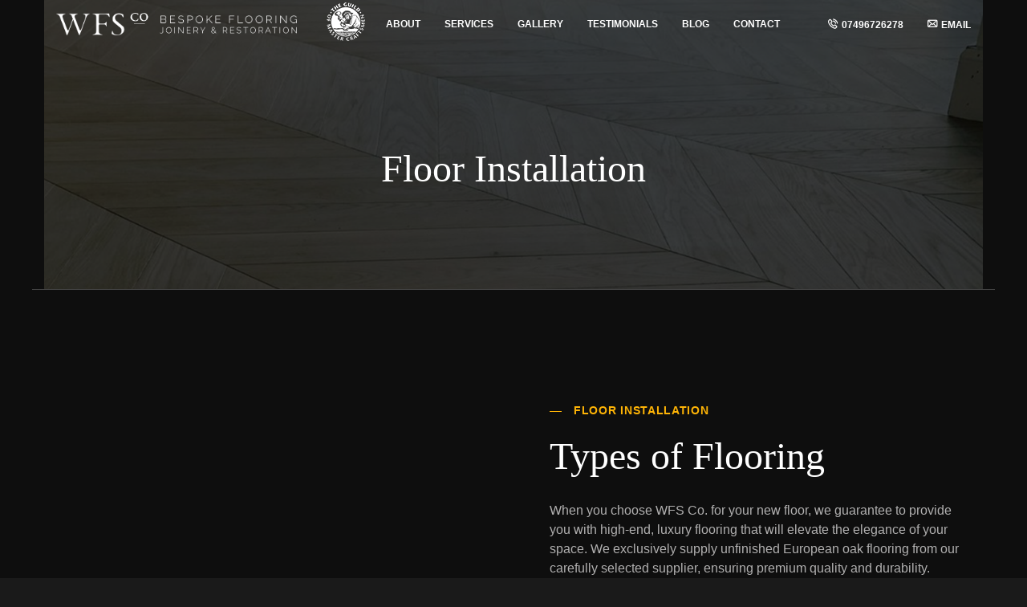

--- FILE ---
content_type: text/html; charset=UTF-8
request_url: https://wood-flooring-specialist.co.uk/services/floor-installation/
body_size: 14497
content:
<!doctype html><html lang="en-US"><head><script data-no-optimize="1">var litespeed_docref=sessionStorage.getItem("litespeed_docref");litespeed_docref&&(Object.defineProperty(document,"referrer",{get:function(){return litespeed_docref}}),sessionStorage.removeItem("litespeed_docref"));</script> <meta charset="UTF-8"><meta name="viewport" content="width=device-width, initial-scale=1"><link rel="profile" href="//gmpg.org/xfn/11"><title>Floor Installation &#8211; Wood Flooring Specialist</title><meta name='robots' content='max-image-preview:large' /><link rel='dns-prefetch' href='//www.googletagmanager.com' /><link rel='dns-prefetch' href='//fonts.googleapis.com' /><link rel="alternate" type="application/rss+xml" title="Wood Flooring Specialist &raquo; Feed" href="https://wood-flooring-specialist.co.uk/feed/" /><link rel="alternate" type="application/rss+xml" title="Wood Flooring Specialist &raquo; Comments Feed" href="https://wood-flooring-specialist.co.uk/comments/feed/" /><link rel="alternate" title="oEmbed (JSON)" type="application/json+oembed" href="https://wood-flooring-specialist.co.uk/wp-json/oembed/1.0/embed?url=https%3A%2F%2Fwood-flooring-specialist.co.uk%2Fservices%2Ffloor-installation%2F" /><link rel="alternate" title="oEmbed (XML)" type="text/xml+oembed" href="https://wood-flooring-specialist.co.uk/wp-json/oembed/1.0/embed?url=https%3A%2F%2Fwood-flooring-specialist.co.uk%2Fservices%2Ffloor-installation%2F&#038;format=xml" /><style id='wp-img-auto-sizes-contain-inline-css'>img:is([sizes=auto i],[sizes^="auto," i]){contain-intrinsic-size:3000px 1500px}
/*# sourceURL=wp-img-auto-sizes-contain-inline-css */</style><link data-optimized="2" rel="stylesheet" href="https://wood-flooring-specialist.co.uk/wp-content/litespeed/css/1085f7c5ff7f687369fe2dd415ce05e2.css?ver=dc2a4" /><style id='wp-block-image-inline-css'>.wp-block-image>a,.wp-block-image>figure>a{display:inline-block}.wp-block-image img{box-sizing:border-box;height:auto;max-width:100%;vertical-align:bottom}@media not (prefers-reduced-motion){.wp-block-image img.hide{visibility:hidden}.wp-block-image img.show{animation:show-content-image .4s}}.wp-block-image[style*=border-radius] img,.wp-block-image[style*=border-radius]>a{border-radius:inherit}.wp-block-image.has-custom-border img{box-sizing:border-box}.wp-block-image.aligncenter{text-align:center}.wp-block-image.alignfull>a,.wp-block-image.alignwide>a{width:100%}.wp-block-image.alignfull img,.wp-block-image.alignwide img{height:auto;width:100%}.wp-block-image .aligncenter,.wp-block-image .alignleft,.wp-block-image .alignright,.wp-block-image.aligncenter,.wp-block-image.alignleft,.wp-block-image.alignright{display:table}.wp-block-image .aligncenter>figcaption,.wp-block-image .alignleft>figcaption,.wp-block-image .alignright>figcaption,.wp-block-image.aligncenter>figcaption,.wp-block-image.alignleft>figcaption,.wp-block-image.alignright>figcaption{caption-side:bottom;display:table-caption}.wp-block-image .alignleft{float:left;margin:.5em 1em .5em 0}.wp-block-image .alignright{float:right;margin:.5em 0 .5em 1em}.wp-block-image .aligncenter{margin-left:auto;margin-right:auto}.wp-block-image :where(figcaption){margin-bottom:1em;margin-top:.5em}.wp-block-image.is-style-circle-mask img{border-radius:9999px}@supports ((-webkit-mask-image:none) or (mask-image:none)) or (-webkit-mask-image:none){.wp-block-image.is-style-circle-mask img{border-radius:0;-webkit-mask-image:url('data:image/svg+xml;utf8,<svg viewBox="0 0 100 100" xmlns="http://www.w3.org/2000/svg"><circle cx="50" cy="50" r="50"/></svg>');mask-image:url('data:image/svg+xml;utf8,<svg viewBox="0 0 100 100" xmlns="http://www.w3.org/2000/svg"><circle cx="50" cy="50" r="50"/></svg>');mask-mode:alpha;-webkit-mask-position:center;mask-position:center;-webkit-mask-repeat:no-repeat;mask-repeat:no-repeat;-webkit-mask-size:contain;mask-size:contain}}:root :where(.wp-block-image.is-style-rounded img,.wp-block-image .is-style-rounded img){border-radius:9999px}.wp-block-image figure{margin:0}.wp-lightbox-container{display:flex;flex-direction:column;position:relative}.wp-lightbox-container img{cursor:zoom-in}.wp-lightbox-container img:hover+button{opacity:1}.wp-lightbox-container button{align-items:center;backdrop-filter:blur(16px) saturate(180%);background-color:#5a5a5a40;border:none;border-radius:4px;cursor:zoom-in;display:flex;height:20px;justify-content:center;opacity:0;padding:0;position:absolute;right:16px;text-align:center;top:16px;width:20px;z-index:100}@media not (prefers-reduced-motion){.wp-lightbox-container button{transition:opacity .2s ease}}.wp-lightbox-container button:focus-visible{outline:3px auto #5a5a5a40;outline:3px auto -webkit-focus-ring-color;outline-offset:3px}.wp-lightbox-container button:hover{cursor:pointer;opacity:1}.wp-lightbox-container button:focus{opacity:1}.wp-lightbox-container button:focus,.wp-lightbox-container button:hover,.wp-lightbox-container button:not(:hover):not(:active):not(.has-background){background-color:#5a5a5a40;border:none}.wp-lightbox-overlay{box-sizing:border-box;cursor:zoom-out;height:100vh;left:0;overflow:hidden;position:fixed;top:0;visibility:hidden;width:100%;z-index:100000}.wp-lightbox-overlay .close-button{align-items:center;cursor:pointer;display:flex;justify-content:center;min-height:40px;min-width:40px;padding:0;position:absolute;right:calc(env(safe-area-inset-right) + 16px);top:calc(env(safe-area-inset-top) + 16px);z-index:5000000}.wp-lightbox-overlay .close-button:focus,.wp-lightbox-overlay .close-button:hover,.wp-lightbox-overlay .close-button:not(:hover):not(:active):not(.has-background){background:none;border:none}.wp-lightbox-overlay .lightbox-image-container{height:var(--wp--lightbox-container-height);left:50%;overflow:hidden;position:absolute;top:50%;transform:translate(-50%,-50%);transform-origin:top left;width:var(--wp--lightbox-container-width);z-index:9999999999}.wp-lightbox-overlay .wp-block-image{align-items:center;box-sizing:border-box;display:flex;height:100%;justify-content:center;margin:0;position:relative;transform-origin:0 0;width:100%;z-index:3000000}.wp-lightbox-overlay .wp-block-image img{height:var(--wp--lightbox-image-height);min-height:var(--wp--lightbox-image-height);min-width:var(--wp--lightbox-image-width);width:var(--wp--lightbox-image-width)}.wp-lightbox-overlay .wp-block-image figcaption{display:none}.wp-lightbox-overlay button{background:none;border:none}.wp-lightbox-overlay .scrim{background-color:#fff;height:100%;opacity:.9;position:absolute;width:100%;z-index:2000000}.wp-lightbox-overlay.active{visibility:visible}@media not (prefers-reduced-motion){.wp-lightbox-overlay.active{animation:turn-on-visibility .25s both}.wp-lightbox-overlay.active img{animation:turn-on-visibility .35s both}.wp-lightbox-overlay.show-closing-animation:not(.active){animation:turn-off-visibility .35s both}.wp-lightbox-overlay.show-closing-animation:not(.active) img{animation:turn-off-visibility .25s both}.wp-lightbox-overlay.zoom.active{animation:none;opacity:1;visibility:visible}.wp-lightbox-overlay.zoom.active .lightbox-image-container{animation:lightbox-zoom-in .4s}.wp-lightbox-overlay.zoom.active .lightbox-image-container img{animation:none}.wp-lightbox-overlay.zoom.active .scrim{animation:turn-on-visibility .4s forwards}.wp-lightbox-overlay.zoom.show-closing-animation:not(.active){animation:none}.wp-lightbox-overlay.zoom.show-closing-animation:not(.active) .lightbox-image-container{animation:lightbox-zoom-out .4s}.wp-lightbox-overlay.zoom.show-closing-animation:not(.active) .lightbox-image-container img{animation:none}.wp-lightbox-overlay.zoom.show-closing-animation:not(.active) .scrim{animation:turn-off-visibility .4s forwards}}@keyframes show-content-image{0%{visibility:hidden}99%{visibility:hidden}to{visibility:visible}}@keyframes turn-on-visibility{0%{opacity:0}to{opacity:1}}@keyframes turn-off-visibility{0%{opacity:1;visibility:visible}99%{opacity:0;visibility:visible}to{opacity:0;visibility:hidden}}@keyframes lightbox-zoom-in{0%{transform:translate(calc((-100vw + var(--wp--lightbox-scrollbar-width))/2 + var(--wp--lightbox-initial-left-position)),calc(-50vh + var(--wp--lightbox-initial-top-position))) scale(var(--wp--lightbox-scale))}to{transform:translate(-50%,-50%) scale(1)}}@keyframes lightbox-zoom-out{0%{transform:translate(-50%,-50%) scale(1);visibility:visible}99%{visibility:visible}to{transform:translate(calc((-100vw + var(--wp--lightbox-scrollbar-width))/2 + var(--wp--lightbox-initial-left-position)),calc(-50vh + var(--wp--lightbox-initial-top-position))) scale(var(--wp--lightbox-scale));visibility:hidden}}
/*# sourceURL=https://wood-flooring-specialist.co.uk/wp-includes/blocks/image/style.min.css */</style><style id='global-styles-inline-css'>:root{--wp--preset--aspect-ratio--square: 1;--wp--preset--aspect-ratio--4-3: 4/3;--wp--preset--aspect-ratio--3-4: 3/4;--wp--preset--aspect-ratio--3-2: 3/2;--wp--preset--aspect-ratio--2-3: 2/3;--wp--preset--aspect-ratio--16-9: 16/9;--wp--preset--aspect-ratio--9-16: 9/16;--wp--preset--color--black: #000000;--wp--preset--color--cyan-bluish-gray: #abb8c3;--wp--preset--color--white: #ffffff;--wp--preset--color--pale-pink: #f78da7;--wp--preset--color--vivid-red: #cf2e2e;--wp--preset--color--luminous-vivid-orange: #ff6900;--wp--preset--color--luminous-vivid-amber: #fcb900;--wp--preset--color--light-green-cyan: #7bdcb5;--wp--preset--color--vivid-green-cyan: #00d084;--wp--preset--color--pale-cyan-blue: #8ed1fc;--wp--preset--color--vivid-cyan-blue: #0693e3;--wp--preset--color--vivid-purple: #9b51e0;--wp--preset--gradient--vivid-cyan-blue-to-vivid-purple: linear-gradient(135deg,rgb(6,147,227) 0%,rgb(155,81,224) 100%);--wp--preset--gradient--light-green-cyan-to-vivid-green-cyan: linear-gradient(135deg,rgb(122,220,180) 0%,rgb(0,208,130) 100%);--wp--preset--gradient--luminous-vivid-amber-to-luminous-vivid-orange: linear-gradient(135deg,rgb(252,185,0) 0%,rgb(255,105,0) 100%);--wp--preset--gradient--luminous-vivid-orange-to-vivid-red: linear-gradient(135deg,rgb(255,105,0) 0%,rgb(207,46,46) 100%);--wp--preset--gradient--very-light-gray-to-cyan-bluish-gray: linear-gradient(135deg,rgb(238,238,238) 0%,rgb(169,184,195) 100%);--wp--preset--gradient--cool-to-warm-spectrum: linear-gradient(135deg,rgb(74,234,220) 0%,rgb(151,120,209) 20%,rgb(207,42,186) 40%,rgb(238,44,130) 60%,rgb(251,105,98) 80%,rgb(254,248,76) 100%);--wp--preset--gradient--blush-light-purple: linear-gradient(135deg,rgb(255,206,236) 0%,rgb(152,150,240) 100%);--wp--preset--gradient--blush-bordeaux: linear-gradient(135deg,rgb(254,205,165) 0%,rgb(254,45,45) 50%,rgb(107,0,62) 100%);--wp--preset--gradient--luminous-dusk: linear-gradient(135deg,rgb(255,203,112) 0%,rgb(199,81,192) 50%,rgb(65,88,208) 100%);--wp--preset--gradient--pale-ocean: linear-gradient(135deg,rgb(255,245,203) 0%,rgb(182,227,212) 50%,rgb(51,167,181) 100%);--wp--preset--gradient--electric-grass: linear-gradient(135deg,rgb(202,248,128) 0%,rgb(113,206,126) 100%);--wp--preset--gradient--midnight: linear-gradient(135deg,rgb(2,3,129) 0%,rgb(40,116,252) 100%);--wp--preset--font-size--small: 13px;--wp--preset--font-size--medium: 20px;--wp--preset--font-size--large: 36px;--wp--preset--font-size--x-large: 42px;--wp--preset--spacing--20: 0.44rem;--wp--preset--spacing--30: 0.67rem;--wp--preset--spacing--40: 1rem;--wp--preset--spacing--50: 1.5rem;--wp--preset--spacing--60: 2.25rem;--wp--preset--spacing--70: 3.38rem;--wp--preset--spacing--80: 5.06rem;--wp--preset--shadow--natural: 6px 6px 9px rgba(0, 0, 0, 0.2);--wp--preset--shadow--deep: 12px 12px 50px rgba(0, 0, 0, 0.4);--wp--preset--shadow--sharp: 6px 6px 0px rgba(0, 0, 0, 0.2);--wp--preset--shadow--outlined: 6px 6px 0px -3px rgb(255, 255, 255), 6px 6px rgb(0, 0, 0);--wp--preset--shadow--crisp: 6px 6px 0px rgb(0, 0, 0);}:where(.is-layout-flex){gap: 0.5em;}:where(.is-layout-grid){gap: 0.5em;}body .is-layout-flex{display: flex;}.is-layout-flex{flex-wrap: wrap;align-items: center;}.is-layout-flex > :is(*, div){margin: 0;}body .is-layout-grid{display: grid;}.is-layout-grid > :is(*, div){margin: 0;}:where(.wp-block-columns.is-layout-flex){gap: 2em;}:where(.wp-block-columns.is-layout-grid){gap: 2em;}:where(.wp-block-post-template.is-layout-flex){gap: 1.25em;}:where(.wp-block-post-template.is-layout-grid){gap: 1.25em;}.has-black-color{color: var(--wp--preset--color--black) !important;}.has-cyan-bluish-gray-color{color: var(--wp--preset--color--cyan-bluish-gray) !important;}.has-white-color{color: var(--wp--preset--color--white) !important;}.has-pale-pink-color{color: var(--wp--preset--color--pale-pink) !important;}.has-vivid-red-color{color: var(--wp--preset--color--vivid-red) !important;}.has-luminous-vivid-orange-color{color: var(--wp--preset--color--luminous-vivid-orange) !important;}.has-luminous-vivid-amber-color{color: var(--wp--preset--color--luminous-vivid-amber) !important;}.has-light-green-cyan-color{color: var(--wp--preset--color--light-green-cyan) !important;}.has-vivid-green-cyan-color{color: var(--wp--preset--color--vivid-green-cyan) !important;}.has-pale-cyan-blue-color{color: var(--wp--preset--color--pale-cyan-blue) !important;}.has-vivid-cyan-blue-color{color: var(--wp--preset--color--vivid-cyan-blue) !important;}.has-vivid-purple-color{color: var(--wp--preset--color--vivid-purple) !important;}.has-black-background-color{background-color: var(--wp--preset--color--black) !important;}.has-cyan-bluish-gray-background-color{background-color: var(--wp--preset--color--cyan-bluish-gray) !important;}.has-white-background-color{background-color: var(--wp--preset--color--white) !important;}.has-pale-pink-background-color{background-color: var(--wp--preset--color--pale-pink) !important;}.has-vivid-red-background-color{background-color: var(--wp--preset--color--vivid-red) !important;}.has-luminous-vivid-orange-background-color{background-color: var(--wp--preset--color--luminous-vivid-orange) !important;}.has-luminous-vivid-amber-background-color{background-color: var(--wp--preset--color--luminous-vivid-amber) !important;}.has-light-green-cyan-background-color{background-color: var(--wp--preset--color--light-green-cyan) !important;}.has-vivid-green-cyan-background-color{background-color: var(--wp--preset--color--vivid-green-cyan) !important;}.has-pale-cyan-blue-background-color{background-color: var(--wp--preset--color--pale-cyan-blue) !important;}.has-vivid-cyan-blue-background-color{background-color: var(--wp--preset--color--vivid-cyan-blue) !important;}.has-vivid-purple-background-color{background-color: var(--wp--preset--color--vivid-purple) !important;}.has-black-border-color{border-color: var(--wp--preset--color--black) !important;}.has-cyan-bluish-gray-border-color{border-color: var(--wp--preset--color--cyan-bluish-gray) !important;}.has-white-border-color{border-color: var(--wp--preset--color--white) !important;}.has-pale-pink-border-color{border-color: var(--wp--preset--color--pale-pink) !important;}.has-vivid-red-border-color{border-color: var(--wp--preset--color--vivid-red) !important;}.has-luminous-vivid-orange-border-color{border-color: var(--wp--preset--color--luminous-vivid-orange) !important;}.has-luminous-vivid-amber-border-color{border-color: var(--wp--preset--color--luminous-vivid-amber) !important;}.has-light-green-cyan-border-color{border-color: var(--wp--preset--color--light-green-cyan) !important;}.has-vivid-green-cyan-border-color{border-color: var(--wp--preset--color--vivid-green-cyan) !important;}.has-pale-cyan-blue-border-color{border-color: var(--wp--preset--color--pale-cyan-blue) !important;}.has-vivid-cyan-blue-border-color{border-color: var(--wp--preset--color--vivid-cyan-blue) !important;}.has-vivid-purple-border-color{border-color: var(--wp--preset--color--vivid-purple) !important;}.has-vivid-cyan-blue-to-vivid-purple-gradient-background{background: var(--wp--preset--gradient--vivid-cyan-blue-to-vivid-purple) !important;}.has-light-green-cyan-to-vivid-green-cyan-gradient-background{background: var(--wp--preset--gradient--light-green-cyan-to-vivid-green-cyan) !important;}.has-luminous-vivid-amber-to-luminous-vivid-orange-gradient-background{background: var(--wp--preset--gradient--luminous-vivid-amber-to-luminous-vivid-orange) !important;}.has-luminous-vivid-orange-to-vivid-red-gradient-background{background: var(--wp--preset--gradient--luminous-vivid-orange-to-vivid-red) !important;}.has-very-light-gray-to-cyan-bluish-gray-gradient-background{background: var(--wp--preset--gradient--very-light-gray-to-cyan-bluish-gray) !important;}.has-cool-to-warm-spectrum-gradient-background{background: var(--wp--preset--gradient--cool-to-warm-spectrum) !important;}.has-blush-light-purple-gradient-background{background: var(--wp--preset--gradient--blush-light-purple) !important;}.has-blush-bordeaux-gradient-background{background: var(--wp--preset--gradient--blush-bordeaux) !important;}.has-luminous-dusk-gradient-background{background: var(--wp--preset--gradient--luminous-dusk) !important;}.has-pale-ocean-gradient-background{background: var(--wp--preset--gradient--pale-ocean) !important;}.has-electric-grass-gradient-background{background: var(--wp--preset--gradient--electric-grass) !important;}.has-midnight-gradient-background{background: var(--wp--preset--gradient--midnight) !important;}.has-small-font-size{font-size: var(--wp--preset--font-size--small) !important;}.has-medium-font-size{font-size: var(--wp--preset--font-size--medium) !important;}.has-large-font-size{font-size: var(--wp--preset--font-size--large) !important;}.has-x-large-font-size{font-size: var(--wp--preset--font-size--x-large) !important;}
/*# sourceURL=global-styles-inline-css */</style><style id='classic-theme-styles-inline-css'>/*! This file is auto-generated */
.wp-block-button__link{color:#fff;background-color:#32373c;border-radius:9999px;box-shadow:none;text-decoration:none;padding:calc(.667em + 2px) calc(1.333em + 2px);font-size:1.125em}.wp-block-file__button{background:#32373c;color:#fff;text-decoration:none}
/*# sourceURL=/wp-includes/css/classic-themes.min.css */</style> <script type="litespeed/javascript" data-src="https://code.jquery.com/jquery-1.12.4.min.js?ver=1.12.4" id="jquery-core-js"></script> <script type="litespeed/javascript" data-src="https://cdnjs.cloudflare.com/ajax/libs/jquery-migrate/1.4.1/jquery-migrate.min.js?ver=1.4.1" id="jquery-migrate-js"></script> <script id="zilla-likes-js-extra" type="litespeed/javascript">var zilla_likes={"ajaxurl":"https://wood-flooring-specialist.co.uk/wp-admin/admin-ajax.php"}</script>  <script type="litespeed/javascript" data-src="https://www.googletagmanager.com/gtag/js?id=GT-KV6JVD4" id="google_gtagjs-js"></script> <script id="google_gtagjs-js-after" type="litespeed/javascript">window.dataLayer=window.dataLayer||[];function gtag(){dataLayer.push(arguments)}
gtag("set","linker",{"domains":["wood-flooring-specialist.co.uk"]});gtag("js",new Date());gtag("set","developer_id.dZTNiMT",!0);gtag("config","GT-KV6JVD4");gtag("config","AW-16641939711");window._googlesitekit=window._googlesitekit||{};window._googlesitekit.throttledEvents=[];window._googlesitekit.gtagEvent=(name,data)=>{var key=JSON.stringify({name,data});if(!!window._googlesitekit.throttledEvents[key]){return}window._googlesitekit.throttledEvents[key]=!0;setTimeout(()=>{delete window._googlesitekit.throttledEvents[key]},5);gtag("event",name,{...data,event_source:"site-kit"})}</script> <script></script><link rel="https://api.w.org/" href="https://wood-flooring-specialist.co.uk/wp-json/" /><link rel="alternate" title="JSON" type="application/json" href="https://wood-flooring-specialist.co.uk/wp-json/wp/v2/pages/1007" /><link rel="EditURI" type="application/rsd+xml" title="RSD" href="https://wood-flooring-specialist.co.uk/xmlrpc.php?rsd" /><meta name="generator" content="WordPress 6.9" /><link rel="canonical" href="https://wood-flooring-specialist.co.uk/services/floor-installation/" /><link rel='shortlink' href='https://wood-flooring-specialist.co.uk/?p=1007' /><meta name="generator" content="Redux 4.5.10" /><meta name="generator" content="Site Kit by Google 1.170.0" /><meta name="ti-site-data" content="[base64]" /><meta name="generator" content="Powered by WPBakery Page Builder - drag and drop page builder for WordPress."/> <script type="litespeed/javascript">(function(w,d,s,l,i){w[l]=w[l]||[];w[l].push({'gtm.start':new Date().getTime(),event:'gtm.js'});var f=d.getElementsByTagName(s)[0],j=d.createElement(s),dl=l!='dataLayer'?'&l='+l:'';j.async=!0;j.src='https://www.googletagmanager.com/gtm.js?id='+i+dl;f.parentNode.insertBefore(j,f)})(window,document,'script','dataLayer','GTM-P428L6CT')</script> <link rel="icon" href="https://wood-flooring-specialist.co.uk/wp-content/uploads/2023/10/favicon_dark-150x150.png" sizes="32x32" /><link rel="icon" href="https://wood-flooring-specialist.co.uk/wp-content/uploads/2023/10/favicon_dark.png" sizes="192x192" /><link rel="apple-touch-icon" href="https://wood-flooring-specialist.co.uk/wp-content/uploads/2023/10/favicon_dark.png" /><meta name="msapplication-TileImage" content="https://wood-flooring-specialist.co.uk/wp-content/uploads/2023/10/favicon_dark.png" /><style id="wp-custom-css">.grecaptcha-badge {
visibility: hidden;
display: none;
}</style><style id="luxa_theme-dynamic-css" title="dynamic-css" class="redux-options-output">.site-header .site-logo, .site-header .site-logo img, .site-footer .site-logo, .site-footer .site-logo img{width:300px;}.site-header.light-color{color:#FFFFFF;}body{font-family: Poppins,Arial, Helvetica, sans-serif;font-weight: 400;font-size: 16px;}h1, .h1{font-family: Lora,Garamond, serif;font-weight: 600;font-size: 60px;}h2, .h2{font-family: Lora,Garamond, serif;font-weight: 400;font-size: 48px;line-height: 1.1em;}h3, .h3{font-family: Lora,Garamond, serif;font-weight: 600;font-size: 36px;}h4, .h4{font-family: Lora,Garamond, serif;font-weight: 600;font-size: 30px;}h5, .h5{font-family: Lora,Garamond, serif;font-weight: 600;font-size: 24px;}h6, .h6{font-family: Lora,Garamond, serif;font-weight: 600;font-size: 18px;}.site-footer .logo img{width:150px;}</style><style data-type="vc_shortcodes-custom-css">.vc_custom_1698068396923{border-top-width: 1px !important;padding-top: 75px !important;padding-bottom: 75px !important;border-top-color: #444444 !important;border-top-style: solid !important;}.vc_custom_1698069743351{border-top-width: 1px !important;padding-top: 75px !important;padding-bottom: 75px !important;background-color: rgba(0,0,0,0.2) !important;*background-color: rgb(0,0,0) !important;border-top-color: #444444 !important;border-top-style: solid !important;}.vc_custom_1698069757754{border-top-width: 1px !important;padding-top: 75px !important;padding-bottom: 75px !important;border-top-color: #444444 !important;border-top-style: solid !important;}.vc_custom_1697634132536{padding-top: 50px !important;padding-bottom: 80px !important;}.vc_custom_1697799941499{padding-right: 40px !important;padding-left: 40px !important;}.vc_custom_1698069180152{margin-top: 20px !important;margin-bottom: 20px !important;}.vc_custom_1697799941499{padding-right: 40px !important;padding-left: 40px !important;}.vc_custom_1697804201291{margin-top: 20px !important;margin-bottom: 20px !important;}.vc_custom_1697799941499{padding-right: 40px !important;padding-left: 40px !important;}.vc_custom_1697805444335{margin-top: 20px !important;margin-bottom: 20px !important;}</style><noscript><style>.wpb_animate_when_almost_visible { opacity: 1; }</style></noscript><style id='pt-inline-inline-css'>.banner-area-652693750b339 .bg-overlay .color { background-color: #000000 } .banner-area-652693750b339 .bg-overlay .color { opacity: 0.75 }
.vc_row-5c9cb26c57719 .bg-overlay .color { background-color: #0a0a0a } .vc_row-5c9cb26c57719 .bg-overlay .color { opacity: 0.7 }
/*# sourceURL=pt-inline-inline-css */</style></head><body class="wp-singular page-template page-template-template-landing page-template-template-landing-php page page-id-1007 page-child parent-pageid-180 wp-theme-luxa wp-child-theme-luxa-child chrome osx preloader-false header-container header-light header-logo-left header-space-false right-click-disable-false mobile-images-false custom-cursor-false hide-popup-download-link wpb-js-composer js-comp-ver-7.6 vc_responsive"><div id="page"><div class="site-header light-color"><div class="container"><div class="row align-items-center justify-content-between"><div class="col-auto"><div class="site-logo"><a href="https://wood-flooring-specialist.co.uk/"><img data-lazyloaded="1" src="[data-uri]" width="773" height="74" class="light" data-src="https://wood-flooring-specialist.co.uk/wp-content/uploads/2023/10/WFS_Logo_White.png" alt="Wood Flooring Specialist"><img data-lazyloaded="1" src="[data-uri]" width="773" height="74" class="dark" data-src="https://wood-flooring-specialist.co.uk/wp-content/uploads/2023/10/WFS_Logo_Black.png" alt="Wood Flooring Specialist"></a></div></div><div class="right col-auto">
<a href="https://www.findacraftsman.com/listing/wood-flooring-specialist" title="Guild of Master Craftsmen" target="_blank" class="guildLogo"><img data-lazyloaded="1" src="[data-uri]" width="50" height="50" data-src="https://wood-flooring-specialist.co.uk/wp-content/themes/luxa-child/images/guild-of-mc-logo-50x50.png" alt="Guild of Master Craftsmen" /></a><nav class="navigation visible_menu"><ul id="menu-main-menu" class="menu"><li id="menu-item-1302" class="menu-item menu-item-type-post_type menu-item-object-page menu-item-1302"><a href="https://wood-flooring-specialist.co.uk/about-us/"><span>About</span></a></li><li id="menu-item-1492" class="menu-item menu-item-type-post_type menu-item-object-page current-page-ancestor current-menu-ancestor current-menu-parent current-page-parent current_page_parent current_page_ancestor menu-item-has-children menu-item-1492"><a href="https://wood-flooring-specialist.co.uk/services/"><span>Services</span></a><ul class="sub-menu"><li id="menu-item-1493" class="menu-item menu-item-type-post_type menu-item-object-page current-menu-item page_item page-item-1007 current_page_item menu-item-1493"><a href="https://wood-flooring-specialist.co.uk/services/floor-installation/" aria-current="page"><span>Floor Installation</span></a></li><li id="menu-item-1494" class="menu-item menu-item-type-post_type menu-item-object-page menu-item-1494"><a href="https://wood-flooring-specialist.co.uk/services/floor-restoration/"><span>Floor Restoration</span></a></li><li id="menu-item-1495" class="menu-item menu-item-type-post_type menu-item-object-page menu-item-1495"><a href="https://wood-flooring-specialist.co.uk/services/floor-maintenance/"><span>Floor Maintenance</span></a></li><li id="menu-item-1496" class="menu-item menu-item-type-post_type menu-item-object-page menu-item-1496"><a href="https://wood-flooring-specialist.co.uk/services/bespoke-joinery-furniture/"><span>Bespoke Joinery &#038; Furniture</span></a></li></ul></li><li id="menu-item-1497" class="menu-item menu-item-type-post_type menu-item-object-page menu-item-1497"><a href="https://wood-flooring-specialist.co.uk/gallery/"><span>Gallery</span></a></li><li id="menu-item-1220" class="menu-item menu-item-type-post_type menu-item-object-page menu-item-1220"><a href="https://wood-flooring-specialist.co.uk/testimonials/"><span>Testimonials</span></a></li><li id="menu-item-1219" class="menu-item menu-item-type-post_type menu-item-object-page menu-item-1219"><a href="https://wood-flooring-specialist.co.uk/blog/"><span>Blog</span></a></li><li id="menu-item-1498" class="menu-item menu-item-type-post_type menu-item-object-page menu-item-1498"><a href="https://wood-flooring-specialist.co.uk/contact-us/"><span>Contact</span></a></li><li id="menu-item-1212" class="telephone menu-item menu-item-type-custom menu-item-object-custom menu-item-1212"><a href="tel:%2007496726278"><span>07496726278</span></a></li><li id="menu-item-1211" class="email menu-item menu-item-type-custom menu-item-object-custom menu-item-1211"><a href="mailto:enquiries@wood-flooring-specialist.co.uk"><span>Email</span></a></li></ul></nav><div class="nav-butter visible_menu"><span></span><span></span><span></span></div></div></div></div></div><div class="header-space"></div><main class="main-container"><div class="container"><div class="wpb-content-wrapper"><div data-vc-full-width="true" data-vc-full-width-init="false" data-vc-stretch-content="true" class="vc_row wpb_row vc_row-fluid headerBannerRow vc_row-65269409b96bc vc_row-no-padding"><div class="wpb_column vc_column_container vc_col-sm-12"><div class="vc_column-inner " style="  "><div class="wpb_wrapper"><section class="banner-area banner-area-652693750b339 current-white"><div class="banner-item white tac" style="background-image: url(https://wood-flooring-specialist.co.uk/wp-content/uploads/2023/10/Chevron_Banner@2732x1538-scaled.jpg);"><div class="bg-overlay"><div class="color"></div></div><div class="container-fluid"><div class="row align-items-center fixed-height" style="height: 300px;"><div class="col"><div class="heading-block tac"><h2 class="h">Floor Installation</h2></div></div></div></div></div></section></div></div></div></div><div class="vc_row-full-width vc_clearfix"></div><div data-vc-full-width="true" data-vc-full-width-init="false" class="vc_row wpb_row vc_row-fluid noPaddingMobile vc_custom_1698068396923 vc_row-5c99cd717f62c vc_row-has-fill vc_column-gap-30 vc_row-o-equal-height vc_row-o-content-middle vc_row-flex"><div class="wpb_column vc_column_container vc_col-sm-6"><div class="vc_column-inner vc_custom_1697799941499" style="  "><div class="wpb_wrapper"><div class="vc_grid-container-wrapper vc_clearfix vc_grid-animation-zoomIn"><div class="vc_grid-container vc_clearfix wpb_content_element vc_masonry_media_grid vc_custom_1698069180152 show1Mobile" data-initial-loading-animation="zoomIn" data-vc-grid-settings="{&quot;page_id&quot;:1007,&quot;style&quot;:&quot;all-masonry&quot;,&quot;action&quot;:&quot;vc_get_vc_grid_data&quot;,&quot;shortcode_id&quot;:&quot;1699270192401-b31df0ec-a548-5&quot;,&quot;tag&quot;:&quot;vc_masonry_media_grid&quot;}" data-vc-request="https://wood-flooring-specialist.co.uk/wp-admin/admin-ajax.php" data-vc-post-id="1007" data-vc-public-nonce="b152b36e0a"></div></div></div></div></div><div class="wpb_column vc_column_container vc_col-sm-6"><div class="vc_column-inner " style="  "><div class="wpb_wrapper"><div class="heading-block heading-5c99cd7d59d6e tal h-h2"><div class="sub-h">Floor Installation</div><h2 class="h">Types of Flooring</h2></div><div class="wpb_text_column wpb_content_element" ><div class="wpb_wrapper"><p>When you choose WFS Co. for your new floor, we guarantee to provide you with high-end, luxury flooring that will elevate the elegance of your space. We exclusively supply unfinished European oak flooring from our carefully selected supplier, ensuring premium quality and durability.</p><p>With our unfinished flooring, you have the freedom to personalise your floor’s finish according to your preferences. We offer a wide range of stains, oils, lacquers, and varnishes for you to choose from. Our skilled craftsmen meticulously apply these finishes by hand once the floor is fitted, ensuring maximum protection and longevity for your investment.</p></div></div></div></div></div></div><div class="vc_row-full-width vc_clearfix"></div><div data-vc-full-width="true" data-vc-full-width-init="false" class="vc_row wpb_row vc_row-fluid swap-on-mobile noPaddingMobile vc_custom_1698069743351 vc_row-65326cac9c2e3 vc_row-has-fill vc_column-gap-30 vc_row-o-equal-height vc_row-o-content-middle vc_row-flex"><div class="wpb_column vc_column_container vc_col-sm-6"><div class="vc_column-inner vc_custom_1697799941499" style="  "><div class="wpb_wrapper"><div class="heading-block heading-65326bb78b3e3 tal h-h2"><div class="sub-h">Floor Installation</div><h2 class="h">Bespoke To You</h2></div><div class="wpb_text_column wpb_content_element" ><div class="wpb_wrapper"><p>At WFS Co., we take immense pride in our joinery skills and the attention to detail we bring to every flooring project. Our experienced team approaches each installation with the utmost care and precision, ensuring that every plank is laid flawlessly. With over 15 years of experience in the trade, we have acquired extensive knowledge and expertise in delivering exceptional results.</p><p>During our consultation, we welcome any specific requirements or requests you may have regarding your wood flooring project. We believe in open communication and collaboration, ensuring that we fully understand your vision and can tailor our services to meet your unique needs.</p></div></div></div></div></div><div class="wpb_column vc_column_container vc_col-sm-6"><div class="vc_column-inner " style="  "><div class="wpb_wrapper"><div  class="wpb_single_image wpb_content_element vc_align_left wpb_content_element vc_custom_1697804201291"><figure class="wpb_wrapper vc_figure"><div class="vc_single_image-wrapper   vc_box_border_grey"><img data-lazyloaded="1" src="[data-uri]" decoding="async" class="vc_single_image-img " data-src="https://wood-flooring-specialist.co.uk/wp-content/uploads/2023/10/About_Wood_Floor4-e1752838531858-800x800.jpg" width="800" height="800" alt="Solid Wood Floor" title="Solid Wood Floor" loading="lazy" /></div></figure></div></div></div></div></div><div class="vc_row-full-width vc_clearfix"></div><div data-vc-full-width="true" data-vc-full-width-init="false" class="vc_row wpb_row vc_row-fluid noPaddingMobile vc_custom_1698069757754 vc_row-6532752ca47b0 vc_row-has-fill vc_column-gap-30 vc_row-o-equal-height vc_row-o-content-middle vc_row-flex"><div class="wpb_column vc_column_container vc_col-sm-6"><div class="vc_column-inner vc_custom_1697799941499" style="  "><div class="wpb_wrapper"><div  class="wpb_single_image wpb_content_element vc_align_left wpb_content_element vc_custom_1697805444335"><figure class="wpb_wrapper vc_figure"><div class="vc_single_image-wrapper   vc_box_border_grey"><img data-lazyloaded="1" src="[data-uri]" decoding="async" class="vc_single_image-img " data-src="https://wood-flooring-specialist.co.uk/wp-content/uploads/2023/10/Engineered_Wood-800x800.jpg" width="800" height="800" alt="Engineered_Wood" title="Engineered_Wood" loading="lazy" /></div></figure></div></div></div></div><div class="wpb_column vc_column_container vc_col-sm-6"><div class="vc_column-inner " style="  "><div class="wpb_wrapper"><div class="heading-block heading-6532703f195d8 tal h-h2"><div class="sub-h">Floor Installation</div><h2 class="h">Engineered Hardwood Flooring</h2></div><div class="wpb_text_column wpb_content_element" ><div class="wpb_wrapper"><p>All solid flooring is hard wearing and can be sanded back. All flooring can be tailored to your personal tastes and can come finished or unfinished so that the preferred personal finish can be applied exactly how you want it.</p><p>Engineered flooring is a veneer of hardwood on ply, which gives all the benefits of hardwood, without the movement as it is a multi-layer material. It comes in a wider variety of options from size, thickness and colour as well as moisture grade.</p></div></div></div></div></div></div><div class="vc_row-full-width vc_clearfix"></div><div data-vc-full-width="true" data-vc-full-width-init="false" class="vc_row wpb_row vc_row-fluid vc_custom_1697634132536 vc_row-5c9cb26c57719"><div class="bg-overlay"><div class="image" data-parallax="true" data-image-src="https://wood-flooring-specialist.co.uk/wp-content/uploads/2023/10/Banner3@2732x1538-scaled.jpg"></div><div class="color"></div></div><div class="wpb_column vc_column_container vc_col-sm-12"><div class="vc_column-inner " style="  "><div class="wpb_wrapper"><div class="heading-block heading-652e91796582d tac h-h2"><div class="sub-h">South Wales</div><h2 class="h">Premier Wood Flooring &amp; Joinery Services</h2></div><div class="wpb_text_column wpb_content_element" ><div class="wpb_wrapper"><p style="text-align: center;"><span style="font-size: 14pt;">Get in touch today for a competitive and no-obligation quote.</span></p></div></div><div class="button-container button-652fb90b959e6 center">
<a class="button-style1" href="https://wood-flooring-specialist.co.uk/contact-us/" target="_self">
<span class="d"><span></span></span>
<span>Get A Quote</span>
</a></div></div></div></div></div><div class="vc_row-full-width vc_clearfix"></div></div></div></main><footer class="site-footer"><div class="container"><div class="row"><div class="col-xs-12 col-sm-12 col-md-4 col-lg-4"><div class="site-logo"><a href="https://wood-flooring-specialist.co.uk/"><img data-lazyloaded="1" src="[data-uri]" width="773" height="74" class="light" data-src="https://wood-flooring-specialist.co.uk/wp-content/uploads/2023/10/WFS_Logo_White.png" alt="Wood Flooring Specialist"><img data-lazyloaded="1" src="[data-uri]" width="773" height="74" class="dark" data-src="https://wood-flooring-specialist.co.uk/wp-content/uploads/2023/10/WFS_Logo_Black.png" alt="Wood Flooring Specialist"></a></div><div id="black-studio-tinymce-3" class="widget widget_black_studio_tinymce"><div class="textwidget"><p style="margin-top: 0; font-size: 14px; line-height: 24px; max-width: 280px; color: #cacaca;">Your premier Wood Flooring Specialist in South Wales. We offer bespoke and handmade wood flooring, wood floor maintenance, bespoke joinery and furniture and wood floor restoration.</p></div></div><div id="block-7" class="widget widget_block widget_media_image"><figure class="wp-block-image size-full"><a href="https://www.findacraftsman.com/listing/wood-flooring-specialist" target="_blank" rel=" noreferrer noopener"><img data-lazyloaded="1" src="[data-uri]" decoding="async" width="100" height="100" data-src="https://wood-flooring-specialist.co.uk/wp-content/uploads/2023/11/guild-of-mc-logo-640w-e1699272643933.webp" alt="" class="wp-image-1610"/></a></figure></div><div class="copyright">© 2025 Wood Floor Specialist | <a href="https://truthdigital.co.uk/" target="_blank" rel="noopener">Site by Truth Digital</a></div></div><div class="col-xs-12 col-sm-12 col-md-4 col-lg-5"><div id="custom_html-1" class="widget_text widget widget_custom_html"><h6 class="widget-title">Contacts</h6><div class="textwidget custom-html-widget"><div class="contact-row"><i class="base-icon-phone-call"></i><a href="tel: 07496726278"><span>07496726278</span></a></div><div class="contact-row"><i class="base-icon-envelope"></i><a href="mailto:enquiries@wood-flooring-specialist.co.uk"><span>enquiries@wood-flooring-specialist.co.uk</span></a></div><div class="contact-row"><i class="base-icon-placeholder"></i><a href="https://www.google.com/maps/place/Wood+Flooring+Specialist/@51.5237922,-3.5682662,16z/data=!4m15!1m8!3m7!1s0x486e6c5d56bf9081:0x127b0db85ca03f9d!2sBridgend+CF35+6AN!3b1!8m2!3d51.5238217!4d-3.5632873!16s%2Fg%2F1tf_mr5q!3m5!1s0x486e1cb143c14507:0x30ced767e62e17f0!8m2!3d51.5231087!4d-3.5637743!16s%2Fg%2F11ckrzybwf?entry=ttu" target="_blank"><span>Coity, Bridgend, CF35 6AN.</span></a></div></div></div><div class="social-links-widget widget"><h6 class="widget-title">Connect</h6><div class="social-links"><a href="https://www.instagram.com/wood_flooring_specialist/" target=_self"><i class="fab fa-instagram"></i></a></div></div></div><div class="col-xs-12 col-sm-12 col-md-4 col-lg-3"><div id="nav_menu-1" class="widget widget_nav_menu"><h6 class="widget-title">Quick Links</h6><div class="menu-footer-menu-container"><ul id="menu-footer-menu" class="menu"><li id="menu-item-1499" class="menu-item menu-item-type-post_type menu-item-object-page menu-item-1499"><a href="https://wood-flooring-specialist.co.uk/about-us/">About Us</a></li><li id="menu-item-1500" class="menu-item menu-item-type-post_type menu-item-object-page current-page-ancestor menu-item-1500"><a href="https://wood-flooring-specialist.co.uk/services/">Services</a></li><li id="menu-item-1501" class="menu-item menu-item-type-post_type menu-item-object-page menu-item-1501"><a href="https://wood-flooring-specialist.co.uk/gallery/">Gallery</a></li><li id="menu-item-1502" class="menu-item menu-item-type-post_type menu-item-object-page menu-item-1502"><a href="https://wood-flooring-specialist.co.uk/testimonials/">Testimonials</a></li><li id="menu-item-1503" class="menu-item menu-item-type-post_type menu-item-object-page menu-item-1503"><a href="https://wood-flooring-specialist.co.uk/blog/">Blog</a></li><li id="menu-item-1504" class="menu-item menu-item-type-post_type menu-item-object-page menu-item-1504"><a href="https://wood-flooring-specialist.co.uk/contact-us/">Contact</a></li></ul></div></div></div></div></div></footer></div> <script type="speculationrules">{"prefetch":[{"source":"document","where":{"and":[{"href_matches":"/*"},{"not":{"href_matches":["/wp-*.php","/wp-admin/*","/wp-content/uploads/*","/wp-content/*","/wp-content/plugins/*","/wp-content/themes/luxa-child/*","/wp-content/themes/luxa/*","/*\\?(.+)"]}},{"not":{"selector_matches":"a[rel~=\"nofollow\"]"}},{"not":{"selector_matches":".no-prefetch, .no-prefetch a"}}]},"eagerness":"conservative"}]}</script> <script type="text/html" id="wpb-modifications">window.wpbCustomElement = 1;</script> 
<noscript>
<iframe data-lazyloaded="1" src="about:blank" data-litespeed-src="https://www.googletagmanager.com/ns.html?id=GTM-P428L6CT" height="0" width="0" style="display:none;visibility:hidden"></iframe>
</noscript>
 <script id="wp-i18n-js-after" type="litespeed/javascript">wp.i18n.setLocaleData({'text direction\u0004ltr':['ltr']})</script> <script id="contact-form-7-js-before" type="litespeed/javascript">var wpcf7={"api":{"root":"https:\/\/wood-flooring-specialist.co.uk\/wp-json\/","namespace":"contact-form-7\/v1"},"cached":1}</script> <script id="wpcf7-redirect-script-js-extra" type="litespeed/javascript">var wpcf7r={"ajax_url":"https://wood-flooring-specialist.co.uk/wp-admin/admin-ajax.php"}</script> <script type="litespeed/javascript" data-src="https://www.google.com/recaptcha/api.js?render=6LcAzGAmAAAAANugGPZFiOBDrOJotchlQdXHwlei&amp;ver=3.0" id="google-recaptcha-js"></script> <script id="wpcf7-recaptcha-js-before" type="litespeed/javascript">var wpcf7_recaptcha={"sitekey":"6LcAzGAmAAAAANugGPZFiOBDrOJotchlQdXHwlei","actions":{"homepage":"homepage","contactform":"contactform"}}</script> <script id="pt-scripts-js-extra" type="litespeed/javascript">var yprm_ajax={"url":"https://wood-flooring-specialist.co.uk/wp-admin/admin-ajax.php"}</script> <script id="pt-scripts-js-after" type="litespeed/javascript">jQuery(document).ready(function(jQuery){control_video(jQuery('.banner-area-652693750b339').find('.video'),'play')})</script> <script></script> <script data-no-optimize="1">window.lazyLoadOptions=Object.assign({},{threshold:300},window.lazyLoadOptions||{});!function(t,e){"object"==typeof exports&&"undefined"!=typeof module?module.exports=e():"function"==typeof define&&define.amd?define(e):(t="undefined"!=typeof globalThis?globalThis:t||self).LazyLoad=e()}(this,function(){"use strict";function e(){return(e=Object.assign||function(t){for(var e=1;e<arguments.length;e++){var n,a=arguments[e];for(n in a)Object.prototype.hasOwnProperty.call(a,n)&&(t[n]=a[n])}return t}).apply(this,arguments)}function o(t){return e({},at,t)}function l(t,e){return t.getAttribute(gt+e)}function c(t){return l(t,vt)}function s(t,e){return function(t,e,n){e=gt+e;null!==n?t.setAttribute(e,n):t.removeAttribute(e)}(t,vt,e)}function i(t){return s(t,null),0}function r(t){return null===c(t)}function u(t){return c(t)===_t}function d(t,e,n,a){t&&(void 0===a?void 0===n?t(e):t(e,n):t(e,n,a))}function f(t,e){et?t.classList.add(e):t.className+=(t.className?" ":"")+e}function _(t,e){et?t.classList.remove(e):t.className=t.className.replace(new RegExp("(^|\\s+)"+e+"(\\s+|$)")," ").replace(/^\s+/,"").replace(/\s+$/,"")}function g(t){return t.llTempImage}function v(t,e){!e||(e=e._observer)&&e.unobserve(t)}function b(t,e){t&&(t.loadingCount+=e)}function p(t,e){t&&(t.toLoadCount=e)}function n(t){for(var e,n=[],a=0;e=t.children[a];a+=1)"SOURCE"===e.tagName&&n.push(e);return n}function h(t,e){(t=t.parentNode)&&"PICTURE"===t.tagName&&n(t).forEach(e)}function a(t,e){n(t).forEach(e)}function m(t){return!!t[lt]}function E(t){return t[lt]}function I(t){return delete t[lt]}function y(e,t){var n;m(e)||(n={},t.forEach(function(t){n[t]=e.getAttribute(t)}),e[lt]=n)}function L(a,t){var o;m(a)&&(o=E(a),t.forEach(function(t){var e,n;e=a,(t=o[n=t])?e.setAttribute(n,t):e.removeAttribute(n)}))}function k(t,e,n){f(t,e.class_loading),s(t,st),n&&(b(n,1),d(e.callback_loading,t,n))}function A(t,e,n){n&&t.setAttribute(e,n)}function O(t,e){A(t,rt,l(t,e.data_sizes)),A(t,it,l(t,e.data_srcset)),A(t,ot,l(t,e.data_src))}function w(t,e,n){var a=l(t,e.data_bg_multi),o=l(t,e.data_bg_multi_hidpi);(a=nt&&o?o:a)&&(t.style.backgroundImage=a,n=n,f(t=t,(e=e).class_applied),s(t,dt),n&&(e.unobserve_completed&&v(t,e),d(e.callback_applied,t,n)))}function x(t,e){!e||0<e.loadingCount||0<e.toLoadCount||d(t.callback_finish,e)}function M(t,e,n){t.addEventListener(e,n),t.llEvLisnrs[e]=n}function N(t){return!!t.llEvLisnrs}function z(t){if(N(t)){var e,n,a=t.llEvLisnrs;for(e in a){var o=a[e];n=e,o=o,t.removeEventListener(n,o)}delete t.llEvLisnrs}}function C(t,e,n){var a;delete t.llTempImage,b(n,-1),(a=n)&&--a.toLoadCount,_(t,e.class_loading),e.unobserve_completed&&v(t,n)}function R(i,r,c){var l=g(i)||i;N(l)||function(t,e,n){N(t)||(t.llEvLisnrs={});var a="VIDEO"===t.tagName?"loadeddata":"load";M(t,a,e),M(t,"error",n)}(l,function(t){var e,n,a,o;n=r,a=c,o=u(e=i),C(e,n,a),f(e,n.class_loaded),s(e,ut),d(n.callback_loaded,e,a),o||x(n,a),z(l)},function(t){var e,n,a,o;n=r,a=c,o=u(e=i),C(e,n,a),f(e,n.class_error),s(e,ft),d(n.callback_error,e,a),o||x(n,a),z(l)})}function T(t,e,n){var a,o,i,r,c;t.llTempImage=document.createElement("IMG"),R(t,e,n),m(c=t)||(c[lt]={backgroundImage:c.style.backgroundImage}),i=n,r=l(a=t,(o=e).data_bg),c=l(a,o.data_bg_hidpi),(r=nt&&c?c:r)&&(a.style.backgroundImage='url("'.concat(r,'")'),g(a).setAttribute(ot,r),k(a,o,i)),w(t,e,n)}function G(t,e,n){var a;R(t,e,n),a=e,e=n,(t=Et[(n=t).tagName])&&(t(n,a),k(n,a,e))}function D(t,e,n){var a;a=t,(-1<It.indexOf(a.tagName)?G:T)(t,e,n)}function S(t,e,n){var a;t.setAttribute("loading","lazy"),R(t,e,n),a=e,(e=Et[(n=t).tagName])&&e(n,a),s(t,_t)}function V(t){t.removeAttribute(ot),t.removeAttribute(it),t.removeAttribute(rt)}function j(t){h(t,function(t){L(t,mt)}),L(t,mt)}function F(t){var e;(e=yt[t.tagName])?e(t):m(e=t)&&(t=E(e),e.style.backgroundImage=t.backgroundImage)}function P(t,e){var n;F(t),n=e,r(e=t)||u(e)||(_(e,n.class_entered),_(e,n.class_exited),_(e,n.class_applied),_(e,n.class_loading),_(e,n.class_loaded),_(e,n.class_error)),i(t),I(t)}function U(t,e,n,a){var o;n.cancel_on_exit&&(c(t)!==st||"IMG"===t.tagName&&(z(t),h(o=t,function(t){V(t)}),V(o),j(t),_(t,n.class_loading),b(a,-1),i(t),d(n.callback_cancel,t,e,a)))}function $(t,e,n,a){var o,i,r=(i=t,0<=bt.indexOf(c(i)));s(t,"entered"),f(t,n.class_entered),_(t,n.class_exited),o=t,i=a,n.unobserve_entered&&v(o,i),d(n.callback_enter,t,e,a),r||D(t,n,a)}function q(t){return t.use_native&&"loading"in HTMLImageElement.prototype}function H(t,o,i){t.forEach(function(t){return(a=t).isIntersecting||0<a.intersectionRatio?$(t.target,t,o,i):(e=t.target,n=t,a=o,t=i,void(r(e)||(f(e,a.class_exited),U(e,n,a,t),d(a.callback_exit,e,n,t))));var e,n,a})}function B(e,n){var t;tt&&!q(e)&&(n._observer=new IntersectionObserver(function(t){H(t,e,n)},{root:(t=e).container===document?null:t.container,rootMargin:t.thresholds||t.threshold+"px"}))}function J(t){return Array.prototype.slice.call(t)}function K(t){return t.container.querySelectorAll(t.elements_selector)}function Q(t){return c(t)===ft}function W(t,e){return e=t||K(e),J(e).filter(r)}function X(e,t){var n;(n=K(e),J(n).filter(Q)).forEach(function(t){_(t,e.class_error),i(t)}),t.update()}function t(t,e){var n,a,t=o(t);this._settings=t,this.loadingCount=0,B(t,this),n=t,a=this,Y&&window.addEventListener("online",function(){X(n,a)}),this.update(e)}var Y="undefined"!=typeof window,Z=Y&&!("onscroll"in window)||"undefined"!=typeof navigator&&/(gle|ing|ro)bot|crawl|spider/i.test(navigator.userAgent),tt=Y&&"IntersectionObserver"in window,et=Y&&"classList"in document.createElement("p"),nt=Y&&1<window.devicePixelRatio,at={elements_selector:".lazy",container:Z||Y?document:null,threshold:300,thresholds:null,data_src:"src",data_srcset:"srcset",data_sizes:"sizes",data_bg:"bg",data_bg_hidpi:"bg-hidpi",data_bg_multi:"bg-multi",data_bg_multi_hidpi:"bg-multi-hidpi",data_poster:"poster",class_applied:"applied",class_loading:"litespeed-loading",class_loaded:"litespeed-loaded",class_error:"error",class_entered:"entered",class_exited:"exited",unobserve_completed:!0,unobserve_entered:!1,cancel_on_exit:!0,callback_enter:null,callback_exit:null,callback_applied:null,callback_loading:null,callback_loaded:null,callback_error:null,callback_finish:null,callback_cancel:null,use_native:!1},ot="src",it="srcset",rt="sizes",ct="poster",lt="llOriginalAttrs",st="loading",ut="loaded",dt="applied",ft="error",_t="native",gt="data-",vt="ll-status",bt=[st,ut,dt,ft],pt=[ot],ht=[ot,ct],mt=[ot,it,rt],Et={IMG:function(t,e){h(t,function(t){y(t,mt),O(t,e)}),y(t,mt),O(t,e)},IFRAME:function(t,e){y(t,pt),A(t,ot,l(t,e.data_src))},VIDEO:function(t,e){a(t,function(t){y(t,pt),A(t,ot,l(t,e.data_src))}),y(t,ht),A(t,ct,l(t,e.data_poster)),A(t,ot,l(t,e.data_src)),t.load()}},It=["IMG","IFRAME","VIDEO"],yt={IMG:j,IFRAME:function(t){L(t,pt)},VIDEO:function(t){a(t,function(t){L(t,pt)}),L(t,ht),t.load()}},Lt=["IMG","IFRAME","VIDEO"];return t.prototype={update:function(t){var e,n,a,o=this._settings,i=W(t,o);{if(p(this,i.length),!Z&&tt)return q(o)?(e=o,n=this,i.forEach(function(t){-1!==Lt.indexOf(t.tagName)&&S(t,e,n)}),void p(n,0)):(t=this._observer,o=i,t.disconnect(),a=t,void o.forEach(function(t){a.observe(t)}));this.loadAll(i)}},destroy:function(){this._observer&&this._observer.disconnect(),K(this._settings).forEach(function(t){I(t)}),delete this._observer,delete this._settings,delete this.loadingCount,delete this.toLoadCount},loadAll:function(t){var e=this,n=this._settings;W(t,n).forEach(function(t){v(t,e),D(t,n,e)})},restoreAll:function(){var e=this._settings;K(e).forEach(function(t){P(t,e)})}},t.load=function(t,e){e=o(e);D(t,e)},t.resetStatus=function(t){i(t)},t}),function(t,e){"use strict";function n(){e.body.classList.add("litespeed_lazyloaded")}function a(){console.log("[LiteSpeed] Start Lazy Load"),o=new LazyLoad(Object.assign({},t.lazyLoadOptions||{},{elements_selector:"[data-lazyloaded]",callback_finish:n})),i=function(){o.update()},t.MutationObserver&&new MutationObserver(i).observe(e.documentElement,{childList:!0,subtree:!0,attributes:!0})}var o,i;t.addEventListener?t.addEventListener("load",a,!1):t.attachEvent("onload",a)}(window,document);</script><script data-no-optimize="1">window.litespeed_ui_events=window.litespeed_ui_events||["mouseover","click","keydown","wheel","touchmove","touchstart"];var urlCreator=window.URL||window.webkitURL;function litespeed_load_delayed_js_force(){console.log("[LiteSpeed] Start Load JS Delayed"),litespeed_ui_events.forEach(e=>{window.removeEventListener(e,litespeed_load_delayed_js_force,{passive:!0})}),document.querySelectorAll("iframe[data-litespeed-src]").forEach(e=>{e.setAttribute("src",e.getAttribute("data-litespeed-src"))}),"loading"==document.readyState?window.addEventListener("DOMContentLoaded",litespeed_load_delayed_js):litespeed_load_delayed_js()}litespeed_ui_events.forEach(e=>{window.addEventListener(e,litespeed_load_delayed_js_force,{passive:!0})});async function litespeed_load_delayed_js(){let t=[];for(var d in document.querySelectorAll('script[type="litespeed/javascript"]').forEach(e=>{t.push(e)}),t)await new Promise(e=>litespeed_load_one(t[d],e));document.dispatchEvent(new Event("DOMContentLiteSpeedLoaded")),window.dispatchEvent(new Event("DOMContentLiteSpeedLoaded"))}function litespeed_load_one(t,e){console.log("[LiteSpeed] Load ",t);var d=document.createElement("script");d.addEventListener("load",e),d.addEventListener("error",e),t.getAttributeNames().forEach(e=>{"type"!=e&&d.setAttribute("data-src"==e?"src":e,t.getAttribute(e))});let a=!(d.type="text/javascript");!d.src&&t.textContent&&(d.src=litespeed_inline2src(t.textContent),a=!0),t.after(d),t.remove(),a&&e()}function litespeed_inline2src(t){try{var d=urlCreator.createObjectURL(new Blob([t.replace(/^(?:<!--)?(.*?)(?:-->)?$/gm,"$1")],{type:"text/javascript"}))}catch(e){d="data:text/javascript;base64,"+btoa(t.replace(/^(?:<!--)?(.*?)(?:-->)?$/gm,"$1"))}return d}</script><script data-no-optimize="1">var litespeed_vary=document.cookie.replace(/(?:(?:^|.*;\s*)_lscache_vary\s*\=\s*([^;]*).*$)|^.*$/,"");litespeed_vary||fetch("/wp-content/plugins/litespeed-cache/guest.vary.php",{method:"POST",cache:"no-cache",redirect:"follow"}).then(e=>e.json()).then(e=>{console.log(e),e.hasOwnProperty("reload")&&"yes"==e.reload&&(sessionStorage.setItem("litespeed_docref",document.referrer),window.location.reload(!0))});</script><script data-optimized="1" type="litespeed/javascript" data-src="https://wood-flooring-specialist.co.uk/wp-content/litespeed/js/9dd40c9b4f124fff05dd89350ae8e239.js?ver=dc2a4"></script></body></html>
<!-- Page optimized by LiteSpeed Cache @2026-01-25 03:54:38 -->

<!-- Page cached by LiteSpeed Cache 7.7 on 2026-01-25 03:54:38 -->
<!-- Guest Mode -->
<!-- QUIC.cloud UCSS in queue -->